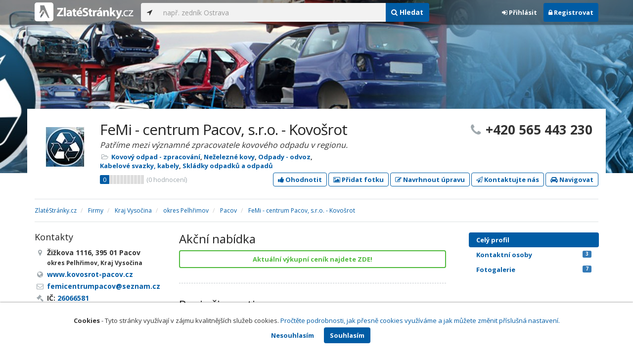

--- FILE ---
content_type: text/html; charset=utf-8
request_url: https://www.zlatestranky.cz/profil/H1742875
body_size: 11788
content:
<!DOCTYPE html>
<html>
<head>
    
    <meta charset="utf-8" />
    <meta http-equiv="x-ua-compatible" content="ie=edge">
    <meta name="viewport" content="width=device-width, initial-scale=1, maximum-scale=1, user-scalable=0">
    <title>FeMi - centrum Pacov, s.r.o. - Kovošrot, Pacov, okres Pelhřimov - Zlat&#233;Str&#225;nky.cz</title>
            <link rel="canonical" href="https://www.zlatestranky.cz/profil/H1742875" />
    <link rel="apple-touch-icon" sizes="180x180" href="/Content/Img/ZlateStranky/Ico/apple-touch-icon.png">
<link rel="icon" type="image/png" href="/Content/Img/ZlateStranky/Ico/favicon-32x32.png" sizes="32x32">
<link rel="icon" type="image/png" href="/Content/Img/ZlateStranky/Ico/favicon-16x16.png" sizes="16x16">
<link rel="manifest" href="/Content/Img/ZlateStranky/Ico/manifest.json">
<link rel="mask-icon" href="/Content/Img/ZlateStranky/Ico/safari-pinned-tab.svg" color="#000000">
<link rel="shortcut icon" href="/Content/Img/ZlateStranky/Ico/favicon.ico">
<meta name="msapplication-config" content="/Content/Img/ZlateStranky/Ico/browserconfig.xml">
<meta name="theme-color" content="#ffffff">
    <meta name="google-site-verification" content="yfwgqPlI8fB4S4KWaEOPcpgOjOJO2ZIusFMaPTQv2Rc" />
    <meta name="format-detection" content="telephone=no" />
    <link href='https://fonts.googleapis.com/css?family=Open+Sans:400,300,700&subset=latin,latin-ext' rel='stylesheet' type='text/css'>
    <link rel="stylesheet" href="https://maxcdn.bootstrapcdn.com/font-awesome/4.7.0/css/font-awesome.min.css">
    <link href="/Content/css?v=QJRMArdcIFyK8vk7hQPGjoEfnmhUsk3AXhikIFcnplM1" rel="stylesheet"/>

    <link rel="stylesheet" href="/Styles/Decoration">
    <link rel="stylesheet" href="https://cmp.mediatel.cz/Content/UseWidgetCss">
    
                <script>
                    (function (i, s, o, g, r, a, m) {
                        i['GoogleAnalyticsObject'] = r; i[r] = i[r] || function () {
                            (i[r].q = i[r].q || []).push(arguments)
                        }, i[r].l = 1 * new Date(); a = s.createElement(o),
                        m = s.getElementsByTagName(o)[0]; a.async = 1; a.src = g; m.parentNode.insertBefore(a, m)
                    })(window, document, 'script', '//www.google-analytics.com/analytics.js', 'ga');

                    ga('create', 'UA-1540577-1', 'auto');
                    ga('send', 'pageview');
            </script>

</head>
<body id="page-top" class="profile profile-index">
    
    
        <script>
            (function (d, s, id) {
                var js, fjs = d.getElementsByTagName(s)[0];
                if (d.getElementById(id)) return;
                js = d.createElement(s); js.id = id;
                js.src = "//connect.facebook.net/cs_CZ/sdk.js#xfbml=1&version=v2.3";
                fjs.parentNode.insertBefore(js, fjs);
            }(document, 'script', 'facebook-jssdk'));
        </script>
        <div id="fb-root"></div>


    
<nav id="navbar-main" class="navbar navbar-default navbar-fixed-top">
    <div class="container">
        <div class="flex-container">
            <div class="flex1">
                    <a class="navbar-brand" href="/" title=""><img src="/Content/Img/ZlateStranky/logo-white.svg" alt="" class="nav-logo" /></a>
            </div>
            <div class="flex2">
                    <form class="navbar-form" action="/Search/All" role="search">
                        <div class="input-group">
                            <div class="input-group-btn">
                                <button class="btn btn-default" id="search-location" type="button"><i class="fa fa-location-arrow"></i></button>
                            </div>
                            <input id="main-search-input" type="text" class="form-control typeahead" data-suggest="profiles" name="q" aria-label="..." placeholder="např. zedník Ostrava" value="">
                            <div class="input-group-btn">
                                    <button class="btn btn-primary" value="Companies" type="submit"><i class="fa fa-search"></i> Hledat</button>
                            </div>
                            <!-- /btn-group -->
                        </div>
                    </form>
            </div>
            <div class="flex3">
                <div class="dropdown ugc-whoami pull-right">
    <div class="l-no">
        <a class="btn ugc-whoami-login"><i class="fa fa-sign-in"></i> Přihlásit</a>
        <a class="btn btn-primary ugc-whoami-register"><i class="fa fa-lock" aria-hidden="true"></i> Registrovat</a>
    </div>
    <div class="btn-group l-yes">
        <a role="button" data-toggle="dropdown" class="btn dropdown-toggle" href="#"><i class="fa fa-user-circle-o" aria-hidden="true"></i> <span class="ugc-whoami-fullname"></span></a>
        <ul class="dropdown-menu dropdown-menu-right" role="menu">
            <li><span class="ugc-lg-header">Přihlášen jako: <strong class="ugc-whoami-fullname"></strong><br /><em class="ugc-whoami-email"></em></span></li>
            <li><a href="https://cmp.mediatel.cz/">Dashboard</a></li>
            <li><a class="ugc-whoami-manageaccountcredentials">Upravit údaje</a></li>
            <li><a class="ugc-whoami-manageaccountpassword">Změnit heslo</a></li>
            <li><a class="btn btn-danger ugc-whoami-logout"><i class="fa fa-sign-out"></i> Odhlásit</a></li>
        </ul>
    </div>
</div>
            </div>
        </div>
    </div>
</nav>

    <div id="ad-branding" itemscope itemtype="https://schema.org/LocalBusiness">
    

    <div class="container-fluid profile-image" style="background-image:url(https://i.mediatel.cz/cmp/static/photos/201811/8af342597d01438a9cdb385eb77e9d90/36.jpg)"></div>

<div class="container detail-container">
    <section class="detail-header">
        <div class="row">
            <div class="col-sm-8 detail-header-details">
                                                    <div class="company-logo">
                        <a href="/profil/H1742875"><img alt="FeMi - centrum Pacov, s.r.o. - Kovošrot - logo" src="https://images.mediatel.cz/imageResizer/resizeImage/?Url=https%3a%2f%2fi.mediatel.cz%2fcmp%2fstatic%2fphotos%2f201811%2f467242bafd0d49af93b884d3fc6ecf4c%2f38.png&amp;C=HZz0Dw4Nht6vRVHbbSB76o2EiTryrl%2b04iMfJkBaVrA%3d&amp;Width=80&amp;Height=80&amp;Crop=False&amp;Watermark=False"></a>
                    </div>
                    <meta itemprop="logo" content="https://i.mediatel.cz/cmp/static/photos/201811/467242bafd0d49af93b884d3fc6ecf4c/38.png" />
                <h1 itemprop="name">FeMi - centrum Pacov, s.r.o. - Kovošrot</h1>
                    <p class="slogan">Patř&#237;me mezi v&#253;znamn&#233; zpracovatele kovov&#233;ho odpadu v regionu.</p>
                <ul class="icon-list">
                        <li>
                            <i class="fa fa-folder-open-o"></i>
                                <a href="/firmy/rubrika/Kovov%C3%BD%20odpad%20-%20zpracov%C3%A1n%C3%AD">Kovov&#253; odpad - zpracov&#225;n&#237;</a><span>, </span>
                                <a href="/firmy/rubrika/Ne%C5%BEelezn%C3%A9%20kovy">Neželezn&#233; kovy</a><span>, </span>
                                <a href="/firmy/rubrika/Odpady%20-%20odvoz">Odpady - odvoz</a><span>, </span>
                                <a href="/firmy/rubrika/Kabelov%C3%A9%20svazky%2c%20kabely">Kabelov&#233; svazky, kabely</a><span>, </span>
                                <a href="/firmy/rubrika/Skl%C3%A1dky%20odpadk%C5%AF%20a%20odpad%C5%AF">Skl&#225;dky odpadků a odpadů</a><span></span>
                        </li>
                                    </ul>
                    <div class="oblibometr">
        <span itemprop="aggregateRating" itemscope="" itemtype="https://schema.org/AggregateRating" class="rating">
            <meta itemprop="worstRating" content="0">
            <meta itemprop="bestRating" content="100">
            <span itemprop="ratingValue" class="value">0</span> <span class="bar"><span style="width:0%" class="value-bar"></span></span>
                <span class="total">(<span itemprop="reviewCount">0</span> hodnocení)</span>
        </span>
    </div>

            </div>
                <div class="col-sm-4">
                        <p class="big-phone"><i class="fa fa-phone"></i><span itemprop="telephone">+420 565 443 230</span></p>
                                    </div>
        </div>
        <div class="row">
            <div class="col-md-12 action-but">
                
                    <a class="btn btn-primary btn-outline show-modal t-c" data-modaltitle="FeMi - centrum Pacov, s.r.o. -&amp;hellip;" data-ta="ProfileRatingsClick" href="https://ugc-cmp.mediatel.cz/cs-CZ/ratings/form?objectId=listing-H1742875&amp;type=Computed&amp;structure=%7b%7d&amp;returnUrl=https%3a%2f%2fwww.zlatestranky.cz%2fprofil%2fH1742875&amp;source=modal" data-ugc-ratings='{&quot;ObjectId&quot;:&quot;listing-H1742875&quot;,&quot;Type&quot;:&quot;Computed&quot;,&quot;Structure&quot;:&quot;{}&quot;,&quot;Width&quot;:&quot;400px&quot;,&quot;Height&quot;:&quot;100%&quot;}' title="Ohodnotit FeMi - centrum Pacov, s.r.o. - Kovošrot"><i class="fa fa-thumbs-up" aria-hidden="true"></i>&nbsp;Ohodnotit</a>

                    <a class="btn btn-primary btn-outline show-modal t-c" data-modaltitle="FeMi - centrum Pacov, s.r.o. -&amp;hellip;" data-ta="ProfilePicturesClick" href="https://ugc-cmp.mediatel.cz/cs-CZ/pictures/form?objectId=listing-H1742875&amp;returnUrl=https%3a%2f%2fwww.zlatestranky.cz%2fprofil%2fH1742875&amp;lat=49%2c4631888&amp;lng=14%2c9946886&amp;source=modal" data-ugc-pictures='{&quot;ObjectId&quot;:&quot;listing-H1742875&quot;,&quot;lat&quot;:&quot;49,4631888&quot;,&quot;lng&quot;:&quot;14,9946886&quot;,&quot;ReturnUrl&quot;:&quot;https://www.zlatestranky.cz/profil/H1742875&quot;,&quot;Width&quot;:&quot;450px&quot;,&quot;Height&quot;:&quot;100%&quot;}' title="Přidat uživatelskou fotografii pro FeMi - centrum Pacov, s.r.o. - Kovošrot"><i class="fa fa-picture-o"></i>&nbsp;Přidat fotku</a>

                    <a class="btn btn-primary btn-outline" data-modaltitle="Návrh úpravy" data-ta="ProfileSuggestionClick" href="https://content-cmp.mediatel.cz/SuggestionGroup/ListingSuggestion?globalId=10861884501&amp;returnUrl=https%3a%2f%2fwww.zlatestranky.cz%2fprofil%2fH1742875" title="Navrhnout úpravu"><i class="fa fa-pencil-square-o" aria-hidden="true"></i>&nbsp;Navrhnout úpravu</a>

                
                        <a class="btn btn-primary btn-outline show-modal-cmp t-c" data-widget-title="FeMi - centrum Pacov, s.r.o. - Kovošrot" data-widget-src="https://content-cmp.mediatel.cz/Widget/ContactForm?listingIds=58dde8e65515ef1d4c97031b&amp;returnUrl=" data-ta="ProfileContactFormClick" href="https://content-cmp.mediatel.cz/Widget/ContactForm?listingIds=58dde8e65515ef1d4c97031b&amp;returnUrl=https%3a%2f%2fwww.zlatestranky.cz%2fprofil%2fH1742875" title="Zaslat kontaktn&#237; zpr&#225;vu FeMi - centrum Pacov, s.r.o. - Kovošrot"><i class="fa fa-paper-plane-o" aria-hidden="true"></i>&nbsp;Kontaktujte nás</a>

                <a class="btn btn-primary btn-outline" data-ta="MapNavigateClick" href="https://www.google.com/maps/dir/?api=1&amp;destination=49.4631888,14.9946886" target="_blank" title="Navigovat na toto místo pomocí Google Maps"><i class="fa fa-car" aria-hidden="true"></i> Navigovat</a>
                <div class="btn-group ugc-listing-edit" role="group" data-objectid="58dde8e65515ef1d4c97031b" data-class="btn btn-outline btn-danger" style="display:none"></div>
            </div>
        </div>
        <div class="detail-header-fixed invisible">
            <div class="container">
                <h1>FeMi - centrum Pacov, s.r.o. - Kovošrot</h1>
                    <p class="big-phone"><i class="fa fa-phone"></i>+420 565 443 230</p>
            </div>
        </div>
    </section>
</div>

        <meta itemprop="image" content="https://i.mediatel.cz/cmp/static/photos/201811/8af342597d01438a9cdb385eb77e9d90/35.png" />
        <meta itemprop="image" content="https://i.mediatel.cz/cmp/static/photos/201811/6ecc3b679e9349fea35de9525d5bb070/41.png" />
        <meta itemprop="image" content="https://i.mediatel.cz/cmp/static/photos/201811/3e6df35d86b64b3ea03f4270763535e2/36.png" />
        <meta itemprop="image" content="https://i.mediatel.cz/cmp/static/photos/201811/8eb4ae0cb5384b1cae69e90565c1df12/32.png" />
        <meta itemprop="image" content="https://i.mediatel.cz/cmp/static/photos/201811/467242bafd0d49af93b884d3fc6ecf4c/39.png" />


    <div class="container detail-details">
        <div class="row">
            <div class="col-sm-12">
                    <ol class="breadcrumb" itemscope itemtype="https://schema.org/BreadcrumbList">
        <li itemprop="itemListElement" itemscope itemtype="https://schema.org/ListItem" id="itemListElement-61ae876b-8c22-4e41-b38d-7cae018c5926">
          <a href="/" itemscope itemtype="https://schema.org/Thing" itemprop="item" id="itemListElement-link-61ae876b-8c22-4e41-b38d-7cae018c5926">
            <span itemprop="name">Zlat&#233;Str&#225;nky.cz</span>
          </a>
          <meta itemprop="position" content="1" />
        </li>
        <li itemprop="itemListElement" itemscope itemtype="https://schema.org/ListItem" id="itemListElement-bbe20d6a-1b63-4b70-b53a-4d16700004d1">
          <a href="/firmy" itemscope itemtype="https://schema.org/Thing" itemprop="item" id="itemListElement-link-bbe20d6a-1b63-4b70-b53a-4d16700004d1">
            <span itemprop="name">Firmy</span>
          </a>
          <meta itemprop="position" content="2" />
        </li>
        <li itemprop="itemListElement" itemscope itemtype="https://schema.org/ListItem" id="itemListElement-a97d3228-b6c8-4ecc-83c1-1020a0060ce0">
          <a href="/firmy/kraj/Kraj%20Vyso%C4%8Dina" itemscope itemtype="https://schema.org/Thing" itemprop="item" id="itemListElement-link-a97d3228-b6c8-4ecc-83c1-1020a0060ce0">
            <span itemprop="name">Kraj Vysočina</span>
          </a>
          <meta itemprop="position" content="3" />
        </li>
        <li itemprop="itemListElement" itemscope itemtype="https://schema.org/ListItem" id="itemListElement-6b14ad76-3ac2-4c61-86af-e25bcf432893">
          <a href="/firmy/kraj/Kraj%20Vyso%C4%8Dina/okres/Pelh%C5%99imov" itemscope itemtype="https://schema.org/Thing" itemprop="item" id="itemListElement-link-6b14ad76-3ac2-4c61-86af-e25bcf432893">
            <span itemprop="name">okres Pelhřimov</span>
          </a>
          <meta itemprop="position" content="4" />
        </li>
        <li itemprop="itemListElement" itemscope itemtype="https://schema.org/ListItem" id="itemListElement-771f3bd2-11cc-4b30-b9b6-517afc9a5d62">
          <a href="/firmy/kraj/Kraj%20Vyso%C4%8Dina/okres/Pelh%C5%99imov/obec/Pacov" itemscope itemtype="https://schema.org/Thing" itemprop="item" id="itemListElement-link-771f3bd2-11cc-4b30-b9b6-517afc9a5d62">
            <span itemprop="name">Pacov</span>
          </a>
          <meta itemprop="position" content="5" />
        </li>
        <li itemprop="itemListElement" itemscope itemtype="https://schema.org/ListItem" id="itemListElement-de109140-145b-4737-8953-42927ffdec18">
          <a href="/profil/H1742875" itemscope itemtype="https://schema.org/Thing" itemprop="item" id="itemListElement-link-de109140-145b-4737-8953-42927ffdec18">
            <span itemprop="name">FeMi - centrum Pacov, s.r.o. - Kovošrot</span>
          </a>
          <meta itemprop="position" content="6" />
        </li>
    </ol>

            </div>
        </div>

<div class="row">
    <div class="col-sm-12">
        <ul class="detail-tabs">
            <li class="active"><a href="/profil/H1742875">Celý profil</a></li>

        <li class="">
            <a href="/profil/H1742875/kontaktni-osoby">Kontaktn&#237; osoby<span class="label label-primary pull-right">3</span></a>
        </li>

    <li class="">
        <a href="/profil/H1742875/fotogalerie">Fotogalerie <span class="label label-primary pull-right">7</span></a>
    </li>

        </ul>
    </div>
</div>
            <div class="row detail-inner">
                <div class="col-md-9">
                    <div class="row">

                        <div class="col-sm-8 col-sm-push-4 centerside">
                                <section>
                                    <div class="row">
                                        <div class="col-sm-12">
                                            <h2>Akční nabídka</h2>
                                            <div>
                                                      <a class="btn btn-block btn-success btn-outline t-c" target="_blank" data-ta="SpecialOfferClick" data-ad="" href="https://kovosrot-pacov.cz/vykupni-cenik">Aktu&#225;ln&#237; v&#253;kupn&#237; cen&#237;k najdete ZDE!</a>

                                            </div>
                                        </div>
                                    </div>
                                </section>

                                <section>
                                    <div class="row">
                                        <div class="col-md-12">
                                            <h2>Popis činnosti</h2>
                                            <p itemprop="description">
                                                Nabízíme Vám výkup železných a litinových odpadů, výkup odpadů barevných kovů, autobaterií a kabelů. Železný odpad separujeme, třídíme a upravujeme. Provádíme ekologickou likvidaci vozidel.<br /><br />Zajišťujeme odvoz šrotu malo a velkoobjemovými kontejnery s možností nakládky hydraulickou rukou, přistavení kontejnerů. Vážení na mostní digitální váze do 60 t a menší příruční váze do 500 kg.<br /><br />Cílem firmy je zajišťovat nákup, prodej a úpravu šrotu a to jak ocelového, tak i šrotu barevných kovů. Získaný materiál pečlivě třídíme a upravujeme. Naše odběratele proto tvoří ocelárny a slévárny v naší republice, ale i v zahraničí. V současné době firma patří mezi významné zpracovatele kovového odpadu v regionu.<br /><br />Naše firma Kovošrot FeMi - centrum Pacov s.r.o. patří mezi významné zpracovatele kovového odpadu v regionu. Mezi naše významné obchodní partnery řadíme firmy jako Selekta Pacov a.s., Dřevozpracující družstvo Lukavec, VOD Jetřichovec a mnoho dalších.<br /><br />Pokud byste rádi využili našich služeb, kontaktujte nás nebo navštivte naše domovské stránky www.femi.wz.cz, kde se dozvíte podrobnější informace.<br /><br />Těšíme se na Vás!
                                            </p>
                                        </div>
                                    </div>
                                </section>

                                <!-- Placeholder AdOcean_Slave_DETAIL_PREFERENTIALLISTING -->
        <!-- Key not found -->


                                <!-- Placeholder AdOcean_Slave_DETAIL_WALLPAPER -->
        <div class="banner" id="adoceancznnhmkxfnlx"></div>


                                <section class="gallery-mini">
                                    <div class="row">
                                        <div class="col-md-12" style="font-size:0">
                                                    <a href="/profil/H1742875/fotogalerie/profilova#photo-5be4203f619333310c995cf6"><img src="https://images.mediatel.cz/imageResizer/resizeImage/?Url=https%3a%2f%2fi.mediatel.cz%2fcmp%2fstatic%2fphotos%2f201811%2f8af342597d01438a9cdb385eb77e9d90%2f35.png&amp;C=zNPzuQYg1Iq%2b55nd4SIqyosd14rrIjAQoLnPi8uXJZ8%3d&amp;Width=108&amp;Height=108&amp;Crop=True&amp;Watermark=False" title="Zobrazit fotografii" alt="" width="108" height="108" /></a>
                                                    <a href="/profil/H1742875/fotogalerie/profilova#photo-5be4203f619333310c995cf7"><img src="https://images.mediatel.cz/imageResizer/resizeImage/?Url=https%3a%2f%2fi.mediatel.cz%2fcmp%2fstatic%2fphotos%2f201811%2f6ecc3b679e9349fea35de9525d5bb070%2f41.png&amp;C=vCozsVyeT1xLokLPebFebpJ9N8IEURTN7j2U4ggpU3w%3d&amp;Width=108&amp;Height=108&amp;Crop=True&amp;Watermark=False" title="Zobrazit fotografii" alt="" width="108" height="108" /></a>
                                                    <a href="/profil/H1742875/fotogalerie/profilova#photo-5be4203f619333310c995cf8"><img src="https://images.mediatel.cz/imageResizer/resizeImage/?Url=https%3a%2f%2fi.mediatel.cz%2fcmp%2fstatic%2fphotos%2f201811%2f3e6df35d86b64b3ea03f4270763535e2%2f36.png&amp;C=8NL2vLOSUBFhmTNU07q5qWnP91yQHC2tMLYPqCJI8Hc%3d&amp;Width=108&amp;Height=108&amp;Crop=True&amp;Watermark=False" title="Zobrazit fotografii" alt="" width="108" height="108" /></a>
                                                    <a href="/profil/H1742875/fotogalerie/profilova#photo-5be4203f619333310c995cf9"><img src="https://images.mediatel.cz/imageResizer/resizeImage/?Url=https%3a%2f%2fi.mediatel.cz%2fcmp%2fstatic%2fphotos%2f201811%2f8eb4ae0cb5384b1cae69e90565c1df12%2f32.png&amp;C=dEb5pfe21I7TG8HftWIib9Qi6vR25v5IalcTkP%2fo0yA%3d&amp;Width=108&amp;Height=108&amp;Crop=True&amp;Watermark=False" title="Zobrazit fotografii" alt="" width="108" height="108" /></a>
                                                    <a href="/profil/H1742875/fotogalerie/profilova#photo-5be4203f619333310c995cfa"><img src="https://images.mediatel.cz/imageResizer/resizeImage/?Url=https%3a%2f%2fi.mediatel.cz%2fcmp%2fstatic%2fphotos%2f201811%2f467242bafd0d49af93b884d3fc6ecf4c%2f39.png&amp;C=yO9CHqhnD8oA5Whhs6E%2bEQWYjJfxr%2fudsWDw7EluI6k%3d&amp;Width=108&amp;Height=108&amp;Crop=True&amp;Watermark=False" title="Zobrazit fotografii" alt="" width="108" height="108" /></a>
                                                                                    </div>
                                    </div>
                                </section>

                                <section>
                                    <div class="row">
                                        <div class="col-sm-12 tagcloud">
                                                <h2>Produkty</h2>
                                                    <span class="tag">Barevn&#233; kovy</span>
                                                    <span class="tag">Železn&#253; a litinov&#253; odpad</span>
                                                    <span class="tag">Autobaterie</span>
                                                    <span class="tag">Kabely</span>
                                                    <span class="tag">Jablka a pap&#237;r</span>
                                                    <span class="tag">Lepenka</span>

                                                <h2>Služby</h2>
                                                    <span class="tag">Ekologick&#225; likvidace vozidel</span>
                                                    <span class="tag">N&#225;kup</span>
                                                    <span class="tag">Prodej</span>
                                                    <span class="tag">&#218;prava šrotu</span>
                                                    <span class="tag">Zpětn&#253; odběr autobateri&#237;</span>
                                                    <span class="tag">V&#253;kup kabelů</span>
                                                    <span class="tag">Odvoz šrotu</span>
                                                    <span class="tag">&#218;prava kovov&#253;ch odpadů</span>
                                                    <span class="tag">V&#253;kup pap&#237;ru a lepenky</span>
                                                    <span class="tag">Autodoprava</span>
                                                    <span class="tag">V&#225;žen&#237; na n&#225;kladn&#237; v&#225;ze</span>

                                                <h2>Značky</h2>
                                                    <span class="tag">Man</span>
                                                    <span class="tag">Avia</span>
                                                    <span class="tag">Peugeot Partner</span>




                                        </div>
                                    </div>
                                </section>

                            <section>
                                <h2>Kontakty</h2>
                                    <h3>Telefony</h3>
                                        <table class="table table-list">
                                                <tr>
                                                    <td itemprop="telephone">+420 565 443 230</td>
                                                    <td>hlavn&#237; telefon</td>
                                                </tr>
                                        </table>
                                                                    <h3>Emaily</h3>
                                        <table class="table table-list">
                                                <tr>
                                                    <td><a href="mailto:femicentrumpacov@seznam.cz" class="t-c" data-ta="EmailClick">femicentrumpacov@seznam.cz</a></td>
                                                    <td></td>
                                                </tr>
                                                <tr>
                                                    <td><a href="mailto:kovosrotpacov@seznam.cz" class="t-c" data-ta="EmailClick">kovosrotpacov@seznam.cz</a></td>
                                                    <td></td>
                                                </tr>
                                        </table>
                                                                    <h3>Odkazy</h3>
                                        <table class="table table-list">
                                                <tr>
                                                    <td><a href="http://www.kovosrot-pacov.cz/" class="t-c" data-ta="LinkClick" target="_blank">www.kovosrot-pacov.cz</a></td>
                                                    <td></td>
                                                </tr>
                                                <tr>
                                                    <td><a href="https://kovosrotpacov.cz/" class="t-c" data-ta="LinkClick" target="_blank">kovosrotpacov.cz/</a></td>
                                                    <td></td>
                                                </tr>
                                        </table>
                            </section>



                                <section>
                                    <header>
                                        <h2>Facebook</h2>
                                    </header>
                                    <div class="fb-page" data-width="500px" data-href="https://facebook.com/Kovo%C5%A1rot-Femi-centrum-Pacov-238407416307828" data-hide-cover="false" data-show-facepile="false" data-show-posts="true">
                                        <div class="fb-xfbml-parse-ignore">
                                            <blockquote cite="https://facebook.com/Kovo%C5%A1rot-Femi-centrum-Pacov-238407416307828"><a href="https://facebook.com/Kovo%C5%A1rot-Femi-centrum-Pacov-238407416307828">Facebook</a></blockquote>
                                        </div>
                                    </div>
                                </section>


                            <div class="row">
                                <div class="col-sm-12 text-center banner">
                                    <div id="adoceanczppcgcponxx"></div>
                                </div>
                            </div>
                        </div>

                        <div class="col-sm-4 col-sm-pull-8 leftside">
                            <section>
                                <h2>Kontakty</h2>
                                <ul class="icon-list big">
                                        <li>
                                            <i class="fa fa-map-marker"></i>   <address itemprop="address" itemscope itemtype="https://schema.org/PostalAddress">
    <meta itemprop="streetAddress" content="Žižkova 1116" />
    <meta itemprop="addressLocality" content="Pacov" />
    <meta itemprop="postalCode" content="395 01" />

      <span itemprop="description">Žižkova 1116, 395 01 Pacov<br /><small>okres Pelhřimov, Kraj Vysočina</small></span>
  </address>

                                        </li>
                                                                                <li><i class="fa fa-globe"></i> <a href="http://www.kovosrot-pacov.cz/" class="t-c" data-ta="LinkClick" target="_blank" rel="nofollow" itemprop="url">www.kovosrot-pacov.cz</a></li>
                                                                                <li><i class="fa fa-envelope-o"></i> <a href="mailto:femicentrumpacov@seznam.cz" class="t-c" data-ta="EmailClick" itemprop="email">femicentrumpacov@seznam.cz</a></li>
                                                                            <li><i class="fa fa-gavel"></i> IČ: <a href="https://wwwinfo.mfcr.cz/cgi-bin/ares/darv_res.cgi?ico=26066581&amp;jazyk=cz&amp;xml=1" rel="nofollow" title="FeMi - centrum Pacov, s.r.o. (ARES)" target="_blank">26066581</a></li>
                                                                    </ul>
                                <div class="map" style="width:100%;height:150px" data-centerpoi="{&quot;lat&quot;:49.4631888,&quot;lng&quot;:14.9946886,&quot;title&quot;:&quot;FeMi - centrum Pacov, s.r.o. - Kovošrot&quot;,&quot;url&quot;:&quot;&quot;,&quot;id&quot;:&quot;00000000-0000-0000-0000-000000000000&quot;}" data-showcontrols="false"></div>
                            </section>

                            

                                <section>
                                    <h2>Otev&#237;rac&#237; hodiny</h2>
                                    <table class="table table-condensed">
    <tbody>
            <tr>
                <td>Po</td>
                        <td colspan="1">7 - 12</td>
                        <td colspan="1">13 - 16</td>
                <td>
                </td>
            </tr>
                            <tr>
                <td>Út</td>
                        <td colspan="1">7 - 12</td>
                        <td colspan="1">13 - 16</td>
                <td>
                </td>
            </tr>
        
            <tr>
                <td>St</td>
                        <td colspan="1">7 - 12</td>
                        <td colspan="1">13 - 16</td>
                <td>
                </td>
            </tr>
        
            <tr>
                <td>Čt</td>
                        <td colspan="1">7 - 12</td>
                        <td colspan="1">13 - 16</td>
                <td>
                </td>
            </tr>
        
            <tr>
                <td>Pá</td>
                        <td colspan="1">7 - 12</td>
                        <td colspan="1">13 - 16</td>
                <td>
                </td>
            </tr>
        
            <tr>
                <td>So</td>
                        <td colspan="2">9:30 - 10:30</td>
                <td>
                </td>
            </tr>
        
            <tr>
                <td>Ne</td>
                    <td colspan="2">zavřeno</td>
                <td>
                        <span class="label label-success">Dnes</span>
                </td>
            </tr>
            </tbody>
</table>


                                </section>

                                <section class="tagcloud">
                                    <h2>Klíčová slova</h2>
                                        <a href="/firmy/hledani/%C3%BAprava%20%C5%A1rotu" class="tag">&#250;prava šrotu</a>
                                        <a href="/firmy/hledani/n%C3%A1kup%20%C5%A1rotu" class="tag">n&#225;kup šrotu</a>
                                        <a href="/firmy/hledani/prodej%20%C5%A1rotu" class="tag">prodej šrotu</a>
                                        <a href="/firmy/hledani/v%C3%BDkup%20kabel%C5%AF" class="tag">v&#253;kup kabelů</a>
                                        <a href="/firmy/hledani/v%C3%BDkup%20autobateri%C3%AD" class="tag">v&#253;kup autobateri&#237;</a>
                                        <a href="/firmy/hledani/barevn%C3%A9%20kovy" class="tag">barevn&#233; kovy</a>
                                        <a href="/firmy/hledani/litinov%C3%BD%20odpad" class="tag">litinov&#253; odpad</a>
                                        <a href="/firmy/hledani/%C5%BEelezn%C3%BD%20odpad" class="tag">železn&#253; odpad</a>
                                        <a href="/firmy/hledani/ekologick%C3%A1%20likvidace%20vozidel" class="tag">ekologick&#225; likvidace vozidel</a>
                                        <a href="/firmy/hledani/odb%C4%9Br%20autobateri%C3%AD" class="tag">odběr autobateri&#237;</a>
                                        <a href="/firmy/hledani/v%C3%BDkup%20pap%C3%ADru" class="tag">v&#253;kup pap&#237;ru</a>
                                        <a href="/firmy/hledani/v%C3%BDkup%20lepenky" class="tag">v&#253;kup lepenky</a>
                                        <a href="/firmy/hledani/autodoprava" class="tag">autodoprava</a>
                                        <a href="/firmy/hledani/odvoz%20%C5%A1rotu" class="tag">odvoz šrotu</a>
                                        <a href="/firmy/hledani/kovo%C5%A1rot%20Pelh%C5%99imov" class="tag">kovošrot Pelhřimov</a>
                                        <a href="/firmy/hledani/%C5%BEelezn%C3%BD%20odpad%20Pelh%C5%99imov" class="tag">železn&#253; odpad Pelhřimov</a>
                                        <a href="/firmy/hledani/litinov%C3%BD%20odpad%20Pelh%C5%99imov" class="tag">litinov&#253; odpad Pelhřimov</a>
                                        <a href="/firmy/hledani/v%C3%BDkup%20barevn%C3%BDch%20kov%C5%AF%20Pelh%C5%99imov" class="tag">v&#253;kup barevn&#253;ch kovů Pelhřimov</a>
                                        <a href="/firmy/hledani/v%C3%BDkup%20autobateri%C3%AD%20Pelh%C5%99imov" class="tag">v&#253;kup autobateri&#237; Pelhřimov</a>
                                        <a href="/firmy/hledani/v%C3%BDkup%20kabel%C5%AF%20Pelh%C5%99imov" class="tag">v&#253;kup kabelů Pelhřimov</a>
                                        <a href="/firmy/hledani/ekologick%C3%A1%20likvidace%20aut%20Pelh%C5%99imov" class="tag">ekologick&#225; likvidace aut Pelhřimov</a>
                                </section>
                                                            <section class="tagcloud">
                                    <h2>Kategorie</h2>
                                        <a href="/firmy/rubrika/Kovov%C3%BD%20odpad%20-%20zpracov%C3%A1n%C3%AD" class="tag">Kovov&#253; odpad - zpracov&#225;n&#237;</a>
                                        <a href="/firmy/rubrika/Ne%C5%BEelezn%C3%A9%20kovy" class="tag">Neželezn&#233; kovy</a>
                                        <a href="/firmy/rubrika/Odpady%20-%20odvoz" class="tag">Odpady - odvoz</a>
                                        <a href="/firmy/rubrika/Kabelov%C3%A9%20svazky%2c%20kabely" class="tag">Kabelov&#233; svazky, kabely</a>
                                        <a href="/firmy/rubrika/Skl%C3%A1dky%20odpadk%C5%AF%20a%20odpad%C5%AF" class="tag">Skl&#225;dky odpadků a odpadů</a>
                                </section>
                                                            <section>
                                    <h2>Platební metody</h2>
                                    <ul class="list-inline">
                                            <li>hotově</li>
                                            <li>faktura</li>
                                    </ul>
                                </section>
                                                            <section class="social-icons">
                                    <h2>Sociální sítě</h2>
                                        <a href="https://facebook.com/Kovo%C5%A1rot-Femi-centrum-Pacov-238407416307828" data-toggle="" data-target=""><i class="fa fa-facebook-square"></i></a>
                                                                    </section>
                        </div>
                    </div>
                </div>
                <div id="leftCol" class="col-sm-3">
                    
<div id="sidebar" class="affix-top hidden-sm hidden-xs">
    <ul role="tablist" class="nav">
        <li class="active"><a href="/profil/H1742875">Celý profil</a></li>

        <li class="">
            <a href="/profil/H1742875/kontaktni-osoby">Kontaktn&#237; osoby<span class="label label-primary pull-right">3</span></a>
        </li>

    <li class="">
        <a href="/profil/H1742875/fotogalerie">Fotogalerie <span class="label label-primary pull-right">7</span></a>
    </li>

    </ul>

    <!-- Placeholder AdOcean_Slave_DETAIL_SKYSCRAPER -->
        <!-- Key not found -->
</div>
                </div>
            </div>

    </div>
        <section class="container competitors">
        <div class="row">
            <div class="col-sm-12">
                <h2>Nejbližš&#237; podobn&#233; firmy</h2>
                <div class="row list-result-cards">
                        <div class="col-md-3 col-sm-6">
                                <div class="card">
                <div class="image">
            <a href="/profil/H1767403" title="Zobrazit profil" class="t-c" data-ta="CompetitorLinkClick" data-ad="{&quot;id&quot;:&quot;H1767403&quot;,&quot;i&quot;:1,&quot;t&quot;:1}">
                    <img alt="Jihočesk&#253; Metallhandel Import - Export spol. s r.o." class="img-responsive" src="/Content/Img/Common/ex-poi.svg" width="298" height="198" />
            </a>
        </div>
        <div class="caption">
            <h3><a href="/profil/H1767403" title="Zobrazit profil" class="t-c" data-ta="CompetitorLinkClick" data-ad="{&quot;id&quot;:&quot;H1767403&quot;,&quot;i&quot;:1,&quot;t&quot;:1}">Jihočesk&#253; Metallhandel Import - Export spol. s r.o.</a></h3>
            <ul class="icon-list">
                <li><i class="fa fa-map-marker"></i> Zv&#237;kov</li>
                    <li>
                        <i class="fa fa-folder-open-o"></i>
                            <a href="/firmy/rubrika/Kovov%C3%BD%20odpad%20-%20zpracov%C3%A1n%C3%AD">Kovov&#253; odpad - zpracov&#225;n&#237;</a>,                             <a href="/firmy/rubrika/N%C3%A1kladn%C3%AD%20automobily%20-%20doprava%20a%20p%C5%99eprava">N&#225;kladn&#237; automobily - doprava a přeprava</a>                    </li>
                            </ul>
                <div class="oblibometr">
        <span class="rating">
            <span class="value">0</span> <span class="bar"><span style="width:0%" class="value-bar"></span></span>
                <span class="total">(<span>0</span> hodnocení)</span>
        </span>
    </div>

        </div>
    </div>

                        </div>
                </div>
            </div>
        </div>
    </section>

</div>

    <!-- Placeholder AdOcean_Slave_DETAIL_BRANDING -->
        <div class="banner" id="adoceancztoiinjfkbp"></div>





    <section id="global-addcompany">
    <div class="container">
        <div class="row">
            <div class="span12 ugc-whoami" style="text-align:center">
                <p>Chcete přidat firmu do katalogu? <span class="number"><b class="black">Volejte 771&nbsp;270&nbsp;421</b></span> nebo&nbsp;stiskněte tlačítko <a class="btn btn-success" href="https://content-cmp.mediatel.cz/Listing/New?returnUrl=https%3a%2f%2fwww.zlatestranky.cz%2fprofil%2fH1742875" title="Přidat firmu do Zlat&#253;ch str&#225;nek zcela zdarma"><span class="l-yes">Přidat firmu</span><span class="l-no">Přihl&#225;sit se a přidat firmu</span></a></p>
            </div>
        </div>
    </div>
</section>

<footer class="container-fluid">
    <div class="row">
        <div class="container">
            <div class="row">
                <div class="col-sm-3 col-xs-6">
                    <ul class="ugc-footer">
                        <li>
                            <h5>Mediatel</h5>
                        </li>
                        <li><a href="https://www.mediatel.cz/produkty/kontakt/">Kontakt</a></li>
                        <li><a href="https://www.mediatel.cz/reference/">Reference</a></li>
                        <li><a href="https://www.mediatel.cz/o-nas/obchodni-podminky/">Obchodní podmínky</a></li>
                    </ul>
                </div>
                <div class="col-sm-3 col-xs-6">
                    <ul class="ugc-footer">
                        <li>
                            <h5>Produkty</h5>
                        </li>
                        <li><a href="https://www.mediatel.cz/produkty/internetove-stranky/">Internet123.cz</a></li>
                        <li><a href="https://www.mediatel.cz/produkty/online-katalogy-2/">Online katalogy</a></li>
                        <li><a href="https://www.mediatel.cz/produkty/ppc-kampane/">PPC kampaně</a></li>
                        <li><a href="https://www.mediatel.cz/produkty/socialni-site/">Sociální sítě</a></li>
                    </ul>
                </div>
                <div class="col-sm-3 col-xs-6">
                    <ul class="ugc-footer">
                        <li>
                            <h5>Služby</h5>
                        </li>
                        <li><a href="https://www.mediatel.cz/sluzby/mobilni-aplikace-ke-stazeni/">Mobilní aplikace ke stažení</a></li>
                        <li><a href="https://www.mediatel.cz/produkty/online-katalogy/">Online katalogy</a></li>
                        <li><a href="https://www.mediatel.cz/sluzby/digital-presence-management/">Digital Presence Management</a></li>
                        <li><a href="https://www.mediatel.cz/sluzby/vice-zakazniku/">Více zákazníků</a></li>
                    </ul>
                </div>
                <div class="col-sm-3 col-xs-6">
                    <ul class="ugc-footer">
                        <li>
                            <h5>Sledujte nás</h5>
                        </li>
                        <li><a target="_blank" href="https://www.facebook.com/mediatel.cz"><i class="fa fa-facebook-square"></i>Facebook</a></li>
                        <li><a target="_blank" href="https://twitter.com/MEDIATEL_CZ"><i class="fa fa-twitter"></i>Twitter</a></li>
                        <li><a target="_blank" href="https://www.linkedin.com/company/mediatel-spol.-s-r.o."><i class="fa fa-linkedin-square"></i>LinkedIn</a></li>
                    </ul>
                </div>
            </div>
            <div class="row">
                <div class="col-md-12 text-center">
                    <p>
                        <strong>&copy; 2026 MEDIATEL&nbsp;CZ, s.r.o.,</strong> Za Potokem&nbsp;46/4, 106&nbsp;00 Praha&nbsp;10, tel.: +420&nbsp;771&nbsp;270&nbsp;421,
                        verze 1.29.0.143, <a href="/Cookies">Cookies</a>
                    </p>
                </div>
            </div>
        </div>
    </div>
</footer>
    <div class="cookie-info">
        <div class="container">
          <div class="row text-center">
            <p>
              <strong>Cookies</strong> -
              Tyto stránky využívají v zájmu kvalitnějších služeb cookies. <a class="show-modal-cmp" data-widget-title="Cookies na Zlat&#233;Str&#225;nky.cz" data-widget-src="https://cmp.mediatel.cz/Widget/Article?slug=pouzivani-cookies-na-zlatestranky-cz" href="/Cookies" title="Cookies na Zlat&#233;Str&#225;nky.cz">Pročtěte podrobnosti, jak přesně cookies využíváme a jak můžete změnit příslušná nastavení.</a>
            </p>
            <p>
              <a class="btn btn-acceptcookies-no" href="/Cookies/Disagree?returnUrl=https%3A%2F%2Fwww.zlatestranky.cz%2Fprofil%2FH1742875">Nesouhlasím</a> <a class="btn btn-primary btn-acceptcookies-yes" href="/Cookies/Agree?returnUrl=https%3A%2F%2Fwww.zlatestranky.cz%2Fprofil%2FH1742875">Souhlasím</a>
            </p>
          </div>
        </div>
    </div>


<script src="/Scripts/js?v=dadcRriRvySnSjf3suP_XTLsJRX9kFB0N3yC8U8yj2I1"></script>

    <script src="https://cmp.mediatel.cz/Script/UgcHelpers"></script>
    <script src="https://cmp.mediatel.cz/UseWidgetScript"></script>

    
        <script>
            var Stats = Stats || {};
            Stats.Category = "Detail";
            Stats.EventData = {"id":"H1742875","nc":"H1767403"};
            $(document).ready(function () {
                Stats.TrackEvent(Stats.Category, 'Load', JSON.stringify(Stats.EventData));
            });
    </script>


            <script type="text/javascript" src="//cz.adocean.pl/files/js/ado.js"></script>
            <script type="text/javascript">
                /* (c)AdOcean 2003-2016 */
                if (typeof ado !== "object") { ado = {}; ado.config = ado.preview = ado.placement = ado.master = ado.slave = function () { }; }
                ado.config({ mode: "new", xml: false, characterEncoding: true });
                ado.preview({ enabled: false, emiter: "cz.adocean.pl", id: "qyqsIrcWTUOUVS3gvrLS7VfVQXyYVocouDa6TTtO.Yb.t7" });
                /* AdOcean_Master_DETAIL */

var adOceanKeys = ["h1742875","pacov","okres-pelhrimov","kraj-kraj-vysocina","kovovy-odpad-zpracovani","nezelezne-kovy","odpady-odvoz","kabelove-svazky-kabely","skladky-odpadku-a-odpadu","kovovy-odpad-zpracovani-pacov","kovovy-odpad-zpracovani-okres-pelhrimov","kovovy-odpad-zpracovani-kraj-kraj-vysocina","nezelezne-kovy-pacov","nezelezne-kovy-okres-pelhrimov","nezelezne-kovy-kraj-kraj-vysocina","odpady-odvoz-pacov","odpady-odvoz-okres-pelhrimov","odpady-odvoz-kraj-kraj-vysocina","kabelove-svazky-kabely-pacov","kabelove-svazky-kabely-okres-pelhrimov","kabelove-svazky-kabely-kraj-kraj-vysocina","skladky-odpadku-a-odpadu-pacov","skladky-odpadku-a-odpadu-okres-pelhrimov","skladky-odpadku-a-odpadu-kraj-kraj-vysocina"];
 ado.master({ id: 'hqyr5MN7qOJVOmhsogmHZ74LsXxBbuduMyeqQAFqilr.g7', server: 'cz.adocean.pl', keys: adOceanKeys ,vars: {nc: '1'} });            </script>
    <!-- Script AdOcean_Slave_DETAIL_BRANDING -->
        <script>
                    if (typeof ado.slave != "undefined") {
                        ado.slave('adoceancztoiinjfkbp', { myMaster: 'hqyr5MN7qOJVOmhsogmHZ74LsXxBbuduMyeqQAFqilr.g7' });
                    }
        </script>
    <!-- Script AdOcean_Slave_DETAIL_WALLPAPER -->
        <script>
                    if (typeof ado.slave != "undefined") {
                        ado.slave('adoceancznnhmkxfnlx', { myMaster: 'hqyr5MN7qOJVOmhsogmHZ74LsXxBbuduMyeqQAFqilr.g7' });
                    }
        </script>
    <!-- Script AdOcean_Slave_DETAIL_SKYSCRAPER -->
        <!-- Key not found -->

    



</body>
</html>

--- FILE ---
content_type: application/javascript; charset=utf-8
request_url: https://sso.mediatel.cz/Account/WhoAmI?callback=jQuery311013561061594610546_1768697080266
body_size: 67
content:
jQuery311013561061594610546_1768697080266({"IsLogged":false,"FullName":null,"Email":null,"LogoutUrl":null,"LoginUrl":"https://sso.mediatel.cz/cs-CZ/Account/Login","RegisterAccountUrl":"https://sso.mediatel.cz/cs-CZ/Account/Register","ManageAccountPasswordUrl":null,"ManageAccountCredentialsUrl":null,"DateTime":"2026-01-18T01:44:42.579518+01:00","Culture":"cs-CZ","TermsAndConditionsAcceptedOn":null});